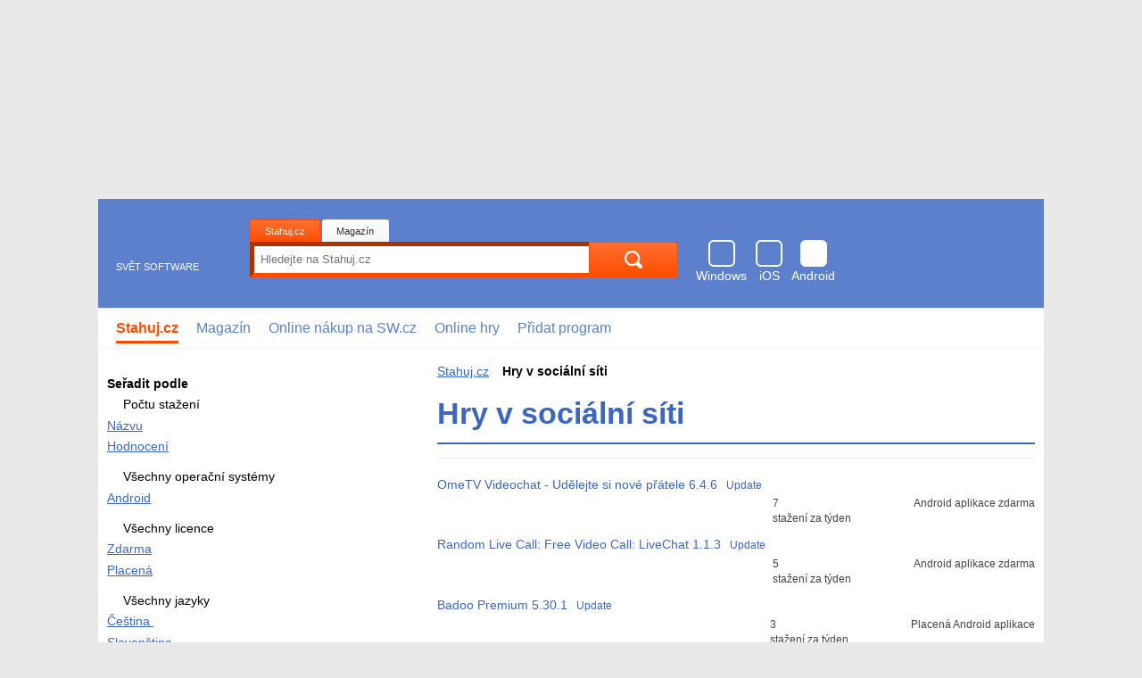

--- FILE ---
content_type: text/html; charset=utf-8
request_url: https://www.google.com/recaptcha/api2/aframe
body_size: 267
content:
<!DOCTYPE HTML><html><head><meta http-equiv="content-type" content="text/html; charset=UTF-8"></head><body><script nonce="fIheLop-6jtG4kYxuwkRxQ">/** Anti-fraud and anti-abuse applications only. See google.com/recaptcha */ try{var clients={'sodar':'https://pagead2.googlesyndication.com/pagead/sodar?'};window.addEventListener("message",function(a){try{if(a.source===window.parent){var b=JSON.parse(a.data);var c=clients[b['id']];if(c){var d=document.createElement('img');d.src=c+b['params']+'&rc='+(localStorage.getItem("rc::a")?sessionStorage.getItem("rc::b"):"");window.document.body.appendChild(d);sessionStorage.setItem("rc::e",parseInt(sessionStorage.getItem("rc::e")||0)+1);localStorage.setItem("rc::h",'1769819892916');}}}catch(b){}});window.parent.postMessage("_grecaptcha_ready", "*");}catch(b){}</script></body></html>